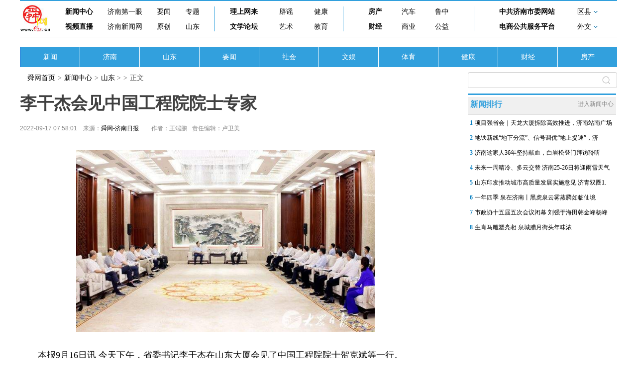

--- FILE ---
content_type: text/html; charset=ISO-88509-1
request_url: http://news.e23.cn/shandong/2022-09-17/2022091700039.html
body_size: 4945
content:
<!DOCTYPE html>
<html lang="en">
<head>
    <meta charset="UTF-8">
    <meta http-equiv="X-UA-Compatible" content="IE=edge">
	<base target="_blank">
	<title>æŽå¹²æ°ä¼šè§ä¸­å›½å·¥ç¨‹é™¢é™¢å£«ä¸“å®¶ - å±±ä¸œ - èˆœç½‘æ–°é—»</title>
	<meta name="robots" content="all">
	<meta name="keywords" content="æ–°é—»ï¼Œæ—¶æ”¿ï¼Œå¨±ä¹ï¼Œä½“è‚²ï¼Œç¤¾ä¼šï¼Œå¥³æ€§ï¼Œå…»ç”Ÿ">
	<meta name="description" content="çœå§”ä¹¦è®°æŽå¹²æ°åœ¨å±±ä¸œå¤§åŽ¦ä¼šè§äº†ä¸­å›½å·¥ç¨‹é™¢é™¢å£«è´ºå…‹æ–Œç­‰ä¸€è¡Œã€‚">
	<meta name="mobile-agent" content="format=html5;url=http://m.e23.cn/shandong/2022-09-17/2022091700039.html">
    <script src="/statics/show2022/js/rem.js"></script>
    <script>
		var isMobile = false;
		if ((navigator.userAgent.match(/(phone|pad|pod|iPhone|iPod|ios|iPad|Android|wOSBrowser|BrowserNG|WebOS)/i))) {
		    isMobile = true;
		}
        if (isMobile) {
            document.write('<link href="/statics/show2022/css/moblie.css" rel="stylesheet" type="text/css" media="screen" />');
        } else {
            document.write('<link href="/statics/show2022/css/pc202210.css" rel="stylesheet" type="text/css" media="screen" />');
        };
    </script>
	<script>(function(){var bp=document.createElement('script');var curProtocol=window.location.protocol.split(':')[0];if(curProtocol==='https'){bp.src='https://zz.bdstatic.com/linksubmit/push.js'}else{bp.src='http://push.zhanzhang.baidu.com/push.js'}var s=document.getElementsByTagName("script")[0];s.parentNode.insertBefore(bp,s)})();</script>
	<script>
	var _hmt = _hmt || [];
	(function() {
	  var hm = document.createElement("script");
	  hm.src = "https://hm.baidu.com/hm.js?f2fc44453e24fa1ffd7ca381e15e880d";
	  var s = document.getElementsByTagName("script")[0]; 
	  s.parentNode.insertBefore(hm, s);
	})();
	</script>
</head>
<body>
    <!-- PC -->
    <div class="pc">
        <!-- å³ä¸‹è§’fiexd -->
        <div class="rb_fixed"></div>
        <div class="wrap">
            <div class="m_hide">
                <!-- å¯¼èˆª -->
                				<div class="newnav">
                    <div id="logoe23">
                        <a href="http://www.e23.cn/">
                            <img src="//www.e23.cn/2015/img/logo.jpg"></a>
                    </div>
                    <div class="newnav_menu">
                        <!-- 1 -->
                        <div class="newnav_1">
                            <div class="newnav_1_t">
                                <a href="http://news.e23.cn/">æ–°é—»ä¸­å¿ƒ</a>
                                <a href="http://news.e23.cn/jinan/">æµŽå—ç¬¬ä¸€çœ¼</a>
                                <a href="//news.e23.cn/content/shshyw/">è¦é—»</a>
                                <a href="//news.e23.cn/zhuanti/">ä¸“é¢˜</a>
                            </div>
                            <div class="newnav_1_b">
                                <a href="http://video.e23.cn/">è§†é¢‘ç›´æ’­</a>
                                <a href="http://www.jinannews.cn/">æµŽå—æ–°é—»ç½‘</a>
                                <a href="http://news.e23.cn/jnyc/">åŽŸåˆ›</a>
                                <a href="http://news.e23.cn/shandong/">å±±ä¸œ</a>
                            </div>
                        </div>
                        <!-- 2 -->
                        <div class="newnav_2">
                            <div class="newnav_1_t">
                                <a href="http://opinion.e23.cn/">ç†ä¸Šç½‘æ¥</a>
                                <a href="http://jnpy.e23.cn/">è¾Ÿè°£</a>
                                <a href="http://news.e23.cn/nvxing/">å¥åº·</a>
                            </div>
                            <div class="newnav_1_b">
                                <a href="http://wx.bbs.e23.cn/forum.php">æ–‡å­¦è®ºå›</a>
                                <a href="http://art.e23.cn/">è‰ºæœ¯</a>
                                <a href="http://e.e23.cn/">æ•™è‚²</a>
                            </div>
                        </div>
                        <!-- 3 -->
                        <div class="newnav_3">
                            <div class="newnav_1_t">
                                <a href="http://news.e23.cn/fangchan/">æˆ¿äº§</a>
                                <a href="http://car.e23.cn/">æ±½è½¦</a>
                                <a href="http://luzhong.e23.cn/">é²ä¸­</a>
                            </div>
                            <div class="newnav_1_b">
                                <a href="http://money.e23.cn/">è´¢ç»</a>
                                <a href="http://mall.e23.cn/">å•†ä¸š</a>
                                <a href="http://news.e23.cn/content/wmxf/">å…¬ç›Š</a>
                            </div>
                        </div>
                        <!-- 4 -->
                        <div class="newnav_4">
                            <div class="newnav_1_t">
                                <a href="http://www.jnsw.gov.cn/">ä¸­å…±æµŽå—å¸‚å§”ç½‘ç«™</a>
                                <div class="newnav_1_t2">
                                    <a href="">åŒºåŽ¿</a>
                                    <img src="/statics/show2022/img/xiala.gif" alt="" class="newnav_1_t2_img">
                                </div>
                            </div>
                            <div class="newnav_1_b">
                                <a href="http://jnec.jnbusiness.jinan.gov.cn/">ç”µå•†å…¬å…±æœåŠ¡å¹³å°</a>
                                <div class="newnav_1_b2">
                                    <a href="">å¤–æ–‡</a>
                                    <img src="/statics/show2022/img/xiala.gif" alt="" class="newnav_1_b2_img">
                                </div>
                            </div>
                            <!-- åŽ¿åŒºhover -->
                            <div class="xianqu_hover">
                                <a href="http://www.jctp.gov.cn/">é«˜æ–°</a>
                                <a href="http://lixia.e23.cn/">åŽ†ä¸‹</a>
                                <a href="http://huaiyin.e23.cn/">æ§è«</a>
                                <a href="http://lc.e23.cn/">åŽ†åŸŽ</a>
                            </div>
                            <!-- å¤–æ–‡hover -->
                            <div class="waiwen_hover">
                                <a href="http://english.e23.cn/">
                                    <img src="/statics/show2022/img/waiwen1n.gif" alt="">
                                </a>
                                <a href="http://jp.e23.cn/">
                                    <img src="/statics/show2022/img/waiwen2n.gif" alt="">
                                </a>
                                <a href="http://korea.e23.cn/">
                                    <img src="/statics/show2022/img/waiwen3n.gif" alt="">
                                </a>
                                <a href="http://russian.e23.cn/">
                                    <img src="/statics/show2022/img/waiwen4n.gif" alt="">
                                </a>
                                <a href="http://german.e23.cn/">
                                    <img src="/statics/show2022/img/waiwen5n.gif" alt="">
                                </a>
                                <a href="http://france.e23.cn/">
                                    <img src="/statics/show2022/img/waiwen6n.gif" alt="">
                                </a>
                            </div>
                        </div>
                    </div>
                </div>                <!-- äºŒçº§å¯¼èˆª -->
                <div class="wrap_content">
                    					<a href="http://news.e23.cn/index.html" class="content_list">æ–°é—»</a>
                    <a href="http://news.e23.cn/jinan/index.html" class="content_list">æµŽå—</a>
                    <a href="http://news.e23.cn/shandong/index.html" class="content_list">å±±ä¸œ</a>
                    <a href="http://news.e23.cn/content/shshyw/" class="content_list">è¦é—»</a>
                    <a href="http://news.e23.cn/wanxiang/index.html" class="content_list">ç¤¾ä¼š</a>
                    <a href="http://news.e23.cn/wenyu/index.html" class="content_list">æ–‡å¨±</a>
                    <a href="http://news.e23.cn/tiyu/index.html" class="content_list">ä½“è‚²</a>
                    <a href="http://news.e23.cn/nvxing/index.html" class="content_list">å¥åº·</a>
                    <a href="http://news.e23.cn/caijing/index.html" class="content_list">è´¢ç»</a>
                    <a href="http://news.e23.cn/fangchan/" class="content_list">æˆ¿äº§</a>                </div>
            </div>
            <!-- ç§»åŠ¨ç‰ˆå¯¼èˆªæ  -->
            <div class="top_menu2">
                <a href="http://m.e23.cn"><img src="/statics/show2022/img/nav_logo.png" alt="" class="top_logo2"></a>
                <div class="top_menu2_l">
                    <span><a href="http://m.e23.cn" style="color: #fff;">èˆœç½‘æ–°é—»</a></span>
                    <span>></span>
                    <span><a href="http://news.e23.cn/shandong/" class="fnt_logo">å±±ä¸œ</a>  </span>
                </div>
            </div>
            <!-- å†…å®¹ -->
            <div class="content_all">
                <!-- å·¦å†…å®¹ -->
                <div class="content_l">
                    <div class="menu_link">
                        <div class="menu_link_">
                            <div class="menu_link_1"><a href="http://www.e23.cn">èˆœç½‘é¦–é¡µ</a></div>>
                            <div class="menu_link_1"><a href="http://news.e23.cn">æ–°é—»ä¸­å¿ƒ</a></div>>
                            <div class="menu_link_1"><a href="http://news.e23.cn/shandong/">å±±ä¸œ</a> > </div>>
                            <div class="menu_link_1">æ­£æ–‡</div>
                        </div>
                    </div>
                    <div class="content">
                        <h1 class="content_title2">æŽå¹²æ°ä¼šè§ä¸­å›½å·¥ç¨‹é™¢é™¢å£«ä¸“å®¶</h1>
                        <div class="content_p1">
                            <div class="content_p1_m">
                                <div class="content_p1_time">2022-09-17 07:58:01ã€€æ¥æºï¼š<a href="http://news.e23.cn/shandong/2022-09-17/2022091700039.html" target="_blank">èˆœç½‘-æµŽå—æ—¥æŠ¥</a></div>
                            </div>
                            <div class="content_m_author">
                                <div class="content_p1_author"><p>ä½œè€…ï¼šçŽ‹ç«¯é¹</p></div>
                                <div class="content_p1_bianji">è´£ä»»ç¼–è¾‘ï¼šå¢å«ç¾Ž</div>
                            </div>
                        </div>
                    </div>
                    <div class="content_text">
					                        							  <center>
	<p>
		<img alt="æŽå¹²æ°ä¼šè§ä¸­å›½å·¥ç¨‹é™¢é™¢å£«ä¸“å®¶" height="388" src="//img02.e23.cn/7d8b97a7043ddd54df74b59d4cc4c84e.jpg?q=65" width="636" /></p>
</center>
<p>
	ã€€ã€€æœ¬æŠ¥9æœˆ16æ—¥è®¯ ä»Šå¤©ä¸‹åˆï¼Œçœå§”ä¹¦è®°æŽå¹²æ°åœ¨å±±ä¸œå¤§åŽ¦ä¼šè§äº†ä¸­å›½å·¥ç¨‹é™¢é™¢å£«è´ºå…‹æ–Œç­‰ä¸€è¡Œã€‚</p>
<p>
	ã€€ã€€æŽå¹²æ°å¯¹å„ä½é™¢å£«çš„åˆ°æ¥è¡¨ç¤ºæ¬¢è¿Žã€‚ä»–è¯´ï¼Œä»Šå¹´ä»¥æ¥ï¼Œæˆ‘ä»¬æ·±å…¥è´¯å½»è½å®žä¹ è¿‘å¹³æ€»ä¹¦è®°é‡è¦æŒ‡ç¤ºè¦æ±‚ï¼Œç»Ÿç­¹æŠ“å¥½&ldquo;ç–«æƒ…è¦é˜²ä½ã€ç»æµŽè¦ç¨³ä½ã€å‘å±•è¦å®‰å…¨&rdquo;ï¼Œç»æµŽç¤¾ä¼šå‘å±•å»¶ç»­äº†ç¨³ä¸­å‘å¥½ã€è¿›ä¸­æè´¨çš„è‰¯å¥½æ€åŠ¿ã€‚æˆ‘ä»¬æ­£æŒ‰ç…§å…šä¸­å¤®éƒ¨ç½²è¦æ±‚ï¼Œæ·±åŒ–æ–°æ—§åŠ¨èƒ½è½¬æ¢ï¼ŒæŽ¨åŠ¨ç»¿è‰²ä½Žç¢³é«˜è´¨é‡å‘å±•ã€‚å½“å‰å’Œæœªæ¥ä¸€ä¸ªæ—¶æœŸï¼Œæ˜¯å±±ä¸œå‘å±•é‡è¦çª—å£æœŸã€æœºé‡æœŸï¼Œåªè¦æŠŠæ¡ä½ã€æŠ“å¥½äº†ï¼Œå±±ä¸œå‘å±•å°†è¿ˆä¸Šä¸€ä¸ªå¤§å°é˜¶ã€‚æˆ‘ä»¬å¸Œæœ›ä¸Žå„ä½é™¢å£«æ·±å…¥äº¤æµï¼ŒåŠ å¼ºçŽ¯å¢ƒä¿æŠ¤ã€è½»å·¥çººç»‡ç­‰é¢†åŸŸåˆä½œï¼ŒæŽ¨åŠ¨æ›´å¤šç§‘ç ”æˆæžœåœ¨å±±ä¸œè½åœ°è½¬åŒ–ã€‚æˆ‘ä»¬å°†ä¸ºå¤§å®¶åœ¨å±±ä¸œåˆ›æ–°åˆ›ä¸šåˆ›é€ è‰¯å¥½çŽ¯å¢ƒï¼Œæ¬¢è¿Žå¤§å®¶å¤šåˆ°&ldquo;å¥½å®¢å±±ä¸œå¥½å“å±±ä¸œ&rdquo;èµ°ä¸€èµ°ã€çœ‹ä¸€çœ‹ï¼Œæ„Ÿå—å±±ä¸œå‘å±•æ–°æ°”è±¡æ–°å˜åŒ–ã€‚</p>
<p>
	ã€€ã€€è´ºå…‹æ–Œè¡¨ç¤ºï¼Œå±±ä¸œæ˜¯ç»æµŽå¤§çœï¼Œæœªæ¥å‘å±•å‰æ™¯å¹¿é˜”ï¼Œå¸Œæœ›ä¸Žå±±ä¸œæœ‰å…³æ–¹é¢åŠ å¼ºäº¤æµåˆä½œï¼ŒåŠ©åŠ›å±±ä¸œé«˜è´¨é‡å‘å±•ã€‚</p>
<p>
	ã€€ã€€ä¸­å›½å·¥ç¨‹é™¢é™¢å£«æ›²ä¹…è¾‰ã€æŽå®¶å½ªã€é™ˆåšã€çž¿é‡‘å¹³ã€æ¨å¿—å³°ã€è´ºæ³“ã€ä»»å‘æ”¿ã€é™ˆæ–‡å…´ï¼ŒçœåŠæµŽå—å¸‚é¢†å¯¼åˆ˜å¼ºã€å¼ æµ·æ³¢ã€å‡Œæ–‡ã€äºŽæµ·ç”°å‚åŠ ã€‚</p>
                        <div class="old_title">
                            <a href="">
                                <p class="original_title"><a>åŽŸæ ‡é¢˜ï¼šæŽå¹²æ°ä¼šè§ä¸­å›½å·¥ç¨‹é™¢é™¢å£«ä¸“å®¶</a></p>
                            </a>
                            <p style="text-align:right;">å€¼ç­ä¸»ä»»ï¼šé¢œç”²</p>
                        </div>
                        <div class="content_m_author2">
                            <div class="content_p1_author2"><p>ä½œè€…ï¼šçŽ‹ç«¯é¹</p></div>
                            <div class="content_p1_bianji2">è´£ä»»ç¼–è¾‘ï¼šå¢å«ç¾Ž</div>
                        </div>
                    </div>
                </div>
                <!-- å³å†…å®¹ -->
                <div class="content_r">
                    <div class="post_search">
						<form name="sf" method="get" target="_blank" action="http://so.e23.cn/cse/search">
							<input type="hidden" name="s" value="6251968349309591478">
							<input type="text" placeholder="æœç´¢" class="sousuo" name="q">
							<div class="sousuo2"></div>
						</form>
                    </div>
                    <!-- æ–°é—»æŽ’è¡Œ -->
                    <div class="xwph_all">
                        <div class="xwph">
                            <div>æ–°é—»æŽ’è¡Œ</div>
                            <a href="//news.e23.cn" style="font-size:12px; color: #888;">è¿›å…¥æ–°é—»ä¸­å¿ƒ</a>
                        </div>
                        <div class="xwph_lists">
							<script src="//nt.e23.cn/newswy2016.js" charset="gbk"></script>
                        </div>
                    </div>
                </div>
            </div>
        </div>
        <div class="footer">
            <script src="/bottom2022.js"></script>
        </div>

        <div class="footer_m">
            <img src="/statics/show2022/img/footer.gif" alt="">
        </div>
    </div>
<!--sign{c4b94321d44e6a26b3bb12518197bec9}--></body>
<script src="/statics/show2022/js/jquery-3.5.1.min.js"></script>
<script src="/statics/show2022/js/show_2022.js"></script>
<script type="text/javascript" src="//res.wx.qq.com/open/js/jweixin-1.0.0.js"></script>
<script type="text/javascript">
//åˆ†äº«
function share(){
	var geturl = isHttps()+"://ijinan.e23.cn/index.php?m=content&c=appcontent&a=getwxSha1&url="+encodeURIComponent(window.location.href);
	$.ajax({
		type : "get",
		url : geturl,
		dataType : "jsonp",
		jsonp: "callback",
		jsonpCallback:"success_jsonpCallback1",
		success : function(json){
			wx.config({
				debug: false,
				appId: json.wxappid,
				timestamp: json.timestamp,
				nonceStr: json.wxnonceStr,
				signature: json.wxSha1,
				jsApiList: ['onMenuShareTimeline', 'onMenuShareAppMessage']
			});
		},
		error:function(){
		}
	});
	wx.ready(function(){
		wx.onMenuShareTimeline({
			title: 'æŽå¹²æ°ä¼šè§ä¸­å›½å·¥ç¨‹é™¢é™¢å£«ä¸“å®¶',
			link: 'https://m.e23.cn/shandong/2022-09-17/2022091700039.html',
			imgUrl: 'http://img01.e23.cn/2021/0924/20210924034834398.jpg'
		});
		wx.onMenuShareAppMessage({
			title: 'æŽå¹²æ°ä¼šè§ä¸­å›½å·¥ç¨‹é™¢é™¢å£«ä¸“å®¶',
			desc: 'çœå§”ä¹¦è®°æŽå¹²æ°åœ¨å±±ä¸œå¤§åŽ¦ä¼šè§äº†ä¸­å›½å·¥ç¨‹é™¢é™¢å£«è´ºå…‹æ–Œç­‰ä¸€è¡Œã€‚',
			link: 'https://m.e23.cn/shandong/2022-09-17/2022091700039.html',
			imgUrl: 'http://img01.e23.cn/2021/0924/20210924034834398.jpg',
			type: 'link',
		});

	});
}
if (isMobile)
{
	$('body').css('opacity',1);
	$.ajax({
		type : "get",
		url : '//nt.e23.cn/ntm.php?ArticleID=3785843&lanmu=%E5%B1%B1%E4%B8%9C&author=%E5%8D%A2%E5%8D%AB%E7%BE%8E&title=%E6%9D%8E%E5%B9%B2%E6%9D%B0%E4%BC%9A%E8%A7%81%E4%B8%AD%E5%9B%BD%E5%B7%A5%E7%A8%8B%E9%99%A2%E9%99%A2%E5%A3%AB%E4%B8%93%E5%AE%B6&columnid=9624&processtime=2022-09-17 07:58:01&url=http://news.e23.cn/shandong/2022-09-17/2022091700039.html'
	});
	share();
}
</script>
</html>

--- FILE ---
content_type: text/css
request_url: http://news.e23.cn/statics/show2022/css/pc202210.css
body_size: 2162
content:
* {
    margin: 0;
    padding: 0;
}

a {
    color: #000;
    text-decoration: none;
}

.wrap {
    width: 100%;
    margin: 0 auto;
    width: 1200px;
    margin: 0 auto;
}

h1 {
    font: bold 34px/48px "Microsoft Yahei";
    color: #404040;
}

.rb_fixed {
    position: fixed;
    right: 2px;
    bottom: 2px;
    z-index: 999;
    cursor: pointer;
    width: 40px;
    height: 37px !important;
    text-align: center;
    white-space: normal;
    font-size: 14px;
    line-height: 17px;
    padding-top: 3px;
    color: #fff;
    background: #404040;
    background: url(../img/rb.png) no-repeat -42px center #666;
    display: none;
}

.rb2_fixed {
    display: block;
    background-position: -100px 0px;
    background-color: rgb(64, 64, 64);
}

.newnav {
    width: 1200px;
    height: 72px;
    margin: 0 auto 20px;
    border-top: 2px solid #32A0DD;
    border-bottom: 1px solid #E7E7E7;
    background: #FFF;
    display: flex;
    align-items: center;
}

#logoe23 {
    top: 6px;
}

.newnav_menu {
    width: 1150px;
    display: flex;
    align-items: center;
    justify-content: space-between;
    font-size: 16px;
}

.newnav_menu a {
    font: 14px/22px 'simsun';
    color: #080808;
    display: block;
}

.newnav_1_t a:first-child {
    font-weight: bold;
}

.newnav_1_b a:first-child {
    font-weight: bold;
}

.newnav_1_t2 a {
    font-weight: 400 !important;
}

.newnav_1_b2 a {
    font-weight: 400 !important;
}

.newnav_1_t {
    display: flex;
    justify-content: space-between;
    align-items: center;
    margin-bottom: 8px;
}

.newnav_1_t2 {
    display: flex;
    align-items: center;

}

.newnav_1_t2_img {
    width: 8px;
    height: 4px;
    margin-left: 5px;
}

.newnav_1_b2 {
    display: flex;
    align-items: center;
}

.newnav_1_b2_img {
    width: 8px;
    height: 4px;
    margin-left: 5px;
}

.xianqu_hover {
    font-size: 14px;
    width: 67px;
    background-color: #fff;
    display: flex;
    color: #080808;
    flex-direction: column;
    text-align: center;
    position: absolute;
    top: 22px;
    left: 225px;
    z-index: 999;
    padding: 10px 0;
    border: 1px solid rgb(218, 217, 217);
    border-radius: 2px;
    display: none;
}

.waiwen_hover {
    font-size: 14px;
    width: 100px;
    background-color: #fff;
    display: flex;
    color: #080808;
    flex-direction: column;
    text-align: center;
    position: absolute;
    top: 50px;
    left: 180px;
    z-index: 999;
    padding: 10px 0;
    border: 1px solid rgb(218, 217, 217);
    border-radius: 2px;
    display: none;
}

.xianqu_hover a {
    margin-bottom: 2px;
}

/* .waiwen_hover a{
    margin-bottom: 2px;
} */

.newnav_1_b {
    display: flex;
    justify-content: space-between;
    align-items: center;
}

.newnav_1 {
    width: 300px;
    height: 50px;
    padding: 0 30px;
    border-right: 1px solid #32A0DD;
}

.newnav_2 {
    width: 220px;
    height: 50px;
    padding: 0 30px;
    border-right: 1px solid #32A0DD;
}

.newnav_3 {
    width: 180px;
    height: 50px;
    padding: 0 50px;
    border-right: 1px solid #32A0DD;
}

.newnav_4 {
    width: 220px;
    height: 50px;
    padding: 0 50px;
    position: relative;
}

.wrap_content {
    width: 1200px;
    height: 40px;
    margin-top: 20px;
    background-color: #32A0DD;
    margin: 0 auto;
    display: flex;
    border-left: 1px solid #36d;
}

.content_list {
    width: 119px;
    line-height: 40px;
    font-size: 14px;
    color: #FFF;
    text-align: center;
    /*border-right: 1px solid #36d;*/
    border-right: 1px solid #fff;
}

.content_list:hover {
    color: red;
}

.menu_link {
    width: 1200px;
    margin-left: 10px;
    margin-top: 15px;
    display: flex;
    justify-content: space-between;
    font: 14px/1 "Sim sun";
    color: #5a5a5a;
}

.menu_link_ {
    display: flex;
}

.menu_link_1 {
    margin: 0 5px;
}

.content_all {
    display: flex;
    width: 1200px;
    justify-content: space-between;
}

/* left */

.content_l {
    width: 825px;
}

.content {
    margin-top: 20px;
}

.content_title2 {
    font: bold 34px/48px "Microsoft Yahei";
    color: #404040;
}

.content_p1 {
    display: flex;
    margin-top: 20px;
    font: 12px/1 Arial, "Sim sun";
    color: #888;
    height: 14px;
    padding-bottom: 15px;
    border-bottom: 1px solid #ddd;
}

.content_p1_time {
    margin-right: 15px;
}

.content_p2 {
    font: 18px/32px "Microsoft Yahei";
    color: #404040;
}

.original_title {
    text-align: left;
    color: #0066FF;
    font: 18px/32px "Microsoft Yahei";
}

.content_text {
    font-size: 16px;
}

.content_text img {
    margin: 0 auto;
	text-align:center;
	width:auto !important;
	max-width:600px !important;
	height:auto !important;
}

.content_text p {
    margin-top: 20px;
    margin-bottom: 15px;
    line-height: 24px;
    font: 18px/32px "Microsoft Yahei";
}

.content_text p img {
	width:auto !important;
	max-width:600px !important;
	height:auto !important;
}

/* right */

.content_r {
    width: 300px;
    margin-top: 10px;

    position: relative;
}

.post_search {
    /* float: right; */
    /* display: inline; */
    width: 298px;
    height: 30px;
    border: 1px solid #ccc;
    border-radius: 4px;
    overflow: hidden;
    margin-bottom: 10px;
    display: flex;
    justify-content: space-between;
    align-items: center;
}

.sousuo {
    outline: none;
    color: #bbb;
    border: none;
    display: block;
    float: left;
    width: 236px;
    height: 30px;
    padding: 5px 12px;
    font: 12px/20px "Sim sun";
}

.sousuo2 {
    float: right;
    width: 36px;
    height: 30px;
    padding: 0;
    background: url(../img/ss.png) no-repeat 10px 6px;
    cursor: pointer;
}

.xwph_fixed {
    position: fixed;
    top: 30px;
}

.xwph {
    margin-top: 10px;
    width: 288px;
    height: 45px;
    background-image: url(http://news.e23.cn/style2016/img/bgl1.jpg);
    color: #32A0DD;
    display: flex;
    justify-content: space-between;
    align-items: center;
    padding-left: 5px;
    padding-right: 5px;
}

.xwph_list {
    display: flex;
    font-size: 12px;
    height: 30px;
    line-height: 30px;
}

.ph {
    display: flex;
    font-size: 12px;
    height: 30px;
    line-height: 30px;
	overflow:hidden;
}
.xwph_all .ph a.cate {
  font-weight: bold;
}
.xwph_all a.cate {
  color: #077ec0;
  padding-right: 4px;
  padding-left: 4px;
}
.xwph_all div.xwph div {font-weight: bold;font-size:16px;line-height:45px;}
.xwph_list span {
    color: #32A0DD;
    margin-right: 5px;
}

.xwph_list a {
    overflow: hidden;
    text-overflow: ellipsis;
    white-space: nowrap;
}

.footer {
    width: 100%;
    height: 90px;
    background-color: #32A0DD;
    margin-bottom: 20px;
    display: flex;
    flex-direction: column;
    align-items: center;
}

.footer_text {
    font-size: 14px;
    color: #fff;
    width: 850px;
    display: flex;
    justify-content: space-between;
    /* margin-top: 10px; */
}

.footer_text a {
    font: 14px/45px "simsun";
    color: #fff;
}

.footer_text div {
    font: 14px/45px "simsun";
    color: #fff;
}

.footer_no {
    /* margin-top: 10px; */
    display: flex;
    align-items: center;
}

.footer_no p {
    font-size: 16px;
    color: #fff;
    /* margin-top: 10px; */
}

.footer_no_img {
    width: 20px;
    height: 20px;
    margin-right: 5px;
}

/* 移动版调整 */

.top_menu2,
.footer_m,
.content_p1_author2,
.content_p1_bianji2 {
    display: none;
}

.content_p1_m {
    display: flex;
    margin-right: 10px;
}

.content_p1_bianji {
    margin-left: 10px;
}

.content_m_author {
    display: flex;
}

.searchBox{
				width: 298px;
				height: 30px;
				margin-top: 5px;
			}
			
			.searchBox input{
				width: 248px;
				height: 100%;
				border: 0;
				outline: 0;
				padding-left: 10px;
				float: left;
			}
			.searchBox button{
				float: left;
				width: 38px;
				height: 30px;
				border: 0;
				outline: 0;
				cursor: pointer;
				background-color:#FFF;
			}
			
			.searchBox button>img{
				width: 100%;
				height: 100%;
			}

--- FILE ---
content_type: application/javascript
request_url: http://nt.e23.cn/newswy2016.js
body_size: 606
content:
document.write("<li class=\"ph\"><a class=\"cate\" href=\"http://news.e23.cn/jnnews/2026-01-22/2026012200003.html\">1</a><a href=\"http://news.e23.cn/jnnews/2026-01-22/2026012200003.html\" >项目强省会｜天龙大厦拆除高效推进，济南站南广场</a></li><li class=\"ph\"><a class=\"cate\" href=\"http://news.e23.cn/jnnews/2026-01-22/2026012200010.html\">2</a><a href=\"http://news.e23.cn/jnnews/2026-01-22/2026012200010.html\" >地铁新线&ldquo;地下分流&rdquo;、信号调优&ldquo;地上提速&rdquo;，济</a></li><li class=\"ph\"><a class=\"cate\" href=\"http://news.e23.cn/jnnews/2026-01-22/2026012200020.html\">3</a><a href=\"http://news.e23.cn/jnnews/2026-01-22/2026012200020.html\" >济南这家人36年坚持献血，白岩松登门拜访聆听</a></li><li class=\"ph\"><a class=\"cate\" href=\"http://news.e23.cn/jnnews/2026-01-22/2026012200006.html\">4</a><a href=\"http://news.e23.cn/jnnews/2026-01-22/2026012200006.html\" >未来一周晴冷、多云交替 济南25-26日将迎雨雪天气</a></li><li class=\"ph\"><a class=\"cate\" href=\"http://news.e23.cn/shandong/2026-01-22/2026012200018.html\">5</a><a href=\"http://news.e23.cn/shandong/2026-01-22/2026012200018.html\" >山东印发推动城市高质量发展实施意见 济青双圈1.</a></li><li class=\"ph\"><a class=\"cate\" href=\"http://news.e23.cn/jnnews/2026-01-22/2026012200050.html\">6</a><a href=\"http://news.e23.cn/jnnews/2026-01-22/2026012200050.html\" >一年四季 泉在济南丨黑虎泉云雾蒸腾如临仙境</a></li><li class=\"ph\"><a class=\"cate\" href=\"http://news.e23.cn/jnnews/2026-01-22/2026012200046.html\">7</a><a href=\"http://news.e23.cn/jnnews/2026-01-22/2026012200046.html\" >市政协十五届五次会议闭幕 刘强于海田韩金峰杨峰</a></li><li class=\"ph\"><a class=\"cate\" href=\"http://news.e23.cn/jnnews/2026-01-22/2026012200051.html\">8</a><a href=\"http://news.e23.cn/jnnews/2026-01-22/2026012200051.html\" >生肖马雕塑亮相 泉城腊月街头年味浓</a></li>");